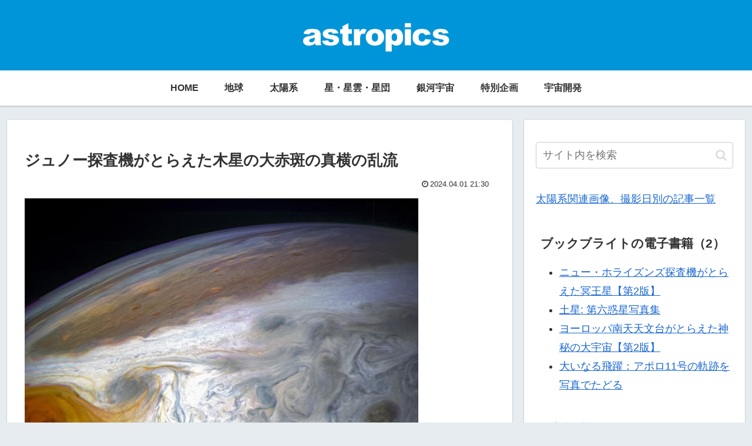

--- FILE ---
content_type: text/html; charset=utf-8
request_url: https://www.google.com/recaptcha/api2/aframe
body_size: 270
content:
<!DOCTYPE HTML><html><head><meta http-equiv="content-type" content="text/html; charset=UTF-8"></head><body><script nonce="T3ILcO0W3GDMrZAnkwxzWQ">/** Anti-fraud and anti-abuse applications only. See google.com/recaptcha */ try{var clients={'sodar':'https://pagead2.googlesyndication.com/pagead/sodar?'};window.addEventListener("message",function(a){try{if(a.source===window.parent){var b=JSON.parse(a.data);var c=clients[b['id']];if(c){var d=document.createElement('img');d.src=c+b['params']+'&rc='+(localStorage.getItem("rc::a")?sessionStorage.getItem("rc::b"):"");window.document.body.appendChild(d);sessionStorage.setItem("rc::e",parseInt(sessionStorage.getItem("rc::e")||0)+1);localStorage.setItem("rc::h",'1769662934883');}}}catch(b){}});window.parent.postMessage("_grecaptcha_ready", "*");}catch(b){}</script></body></html>